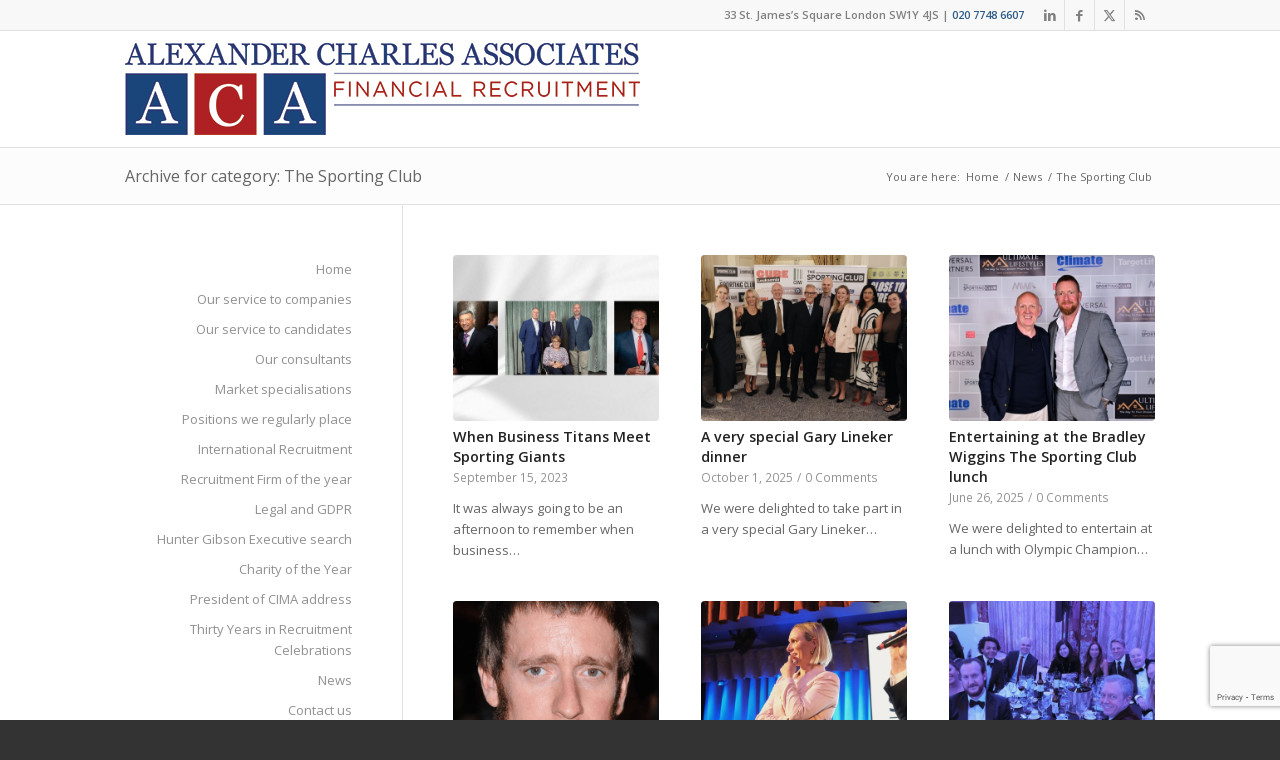

--- FILE ---
content_type: text/html; charset=utf-8
request_url: https://www.google.com/recaptcha/api2/anchor?ar=1&k=6LcBRjYpAAAAAKQoHopW1v0pf_s-OiV-x7HSZ7pX&co=aHR0cHM6Ly9hbGV4YW5kZXItY2hhcmxlcy5jby51azo0NDM.&hl=en&v=cLm1zuaUXPLFw7nzKiQTH1dX&size=invisible&anchor-ms=20000&execute-ms=15000&cb=okprs6r4z48g
body_size: 45063
content:
<!DOCTYPE HTML><html dir="ltr" lang="en"><head><meta http-equiv="Content-Type" content="text/html; charset=UTF-8">
<meta http-equiv="X-UA-Compatible" content="IE=edge">
<title>reCAPTCHA</title>
<style type="text/css">
/* cyrillic-ext */
@font-face {
  font-family: 'Roboto';
  font-style: normal;
  font-weight: 400;
  src: url(//fonts.gstatic.com/s/roboto/v18/KFOmCnqEu92Fr1Mu72xKKTU1Kvnz.woff2) format('woff2');
  unicode-range: U+0460-052F, U+1C80-1C8A, U+20B4, U+2DE0-2DFF, U+A640-A69F, U+FE2E-FE2F;
}
/* cyrillic */
@font-face {
  font-family: 'Roboto';
  font-style: normal;
  font-weight: 400;
  src: url(//fonts.gstatic.com/s/roboto/v18/KFOmCnqEu92Fr1Mu5mxKKTU1Kvnz.woff2) format('woff2');
  unicode-range: U+0301, U+0400-045F, U+0490-0491, U+04B0-04B1, U+2116;
}
/* greek-ext */
@font-face {
  font-family: 'Roboto';
  font-style: normal;
  font-weight: 400;
  src: url(//fonts.gstatic.com/s/roboto/v18/KFOmCnqEu92Fr1Mu7mxKKTU1Kvnz.woff2) format('woff2');
  unicode-range: U+1F00-1FFF;
}
/* greek */
@font-face {
  font-family: 'Roboto';
  font-style: normal;
  font-weight: 400;
  src: url(//fonts.gstatic.com/s/roboto/v18/KFOmCnqEu92Fr1Mu4WxKKTU1Kvnz.woff2) format('woff2');
  unicode-range: U+0370-0377, U+037A-037F, U+0384-038A, U+038C, U+038E-03A1, U+03A3-03FF;
}
/* vietnamese */
@font-face {
  font-family: 'Roboto';
  font-style: normal;
  font-weight: 400;
  src: url(//fonts.gstatic.com/s/roboto/v18/KFOmCnqEu92Fr1Mu7WxKKTU1Kvnz.woff2) format('woff2');
  unicode-range: U+0102-0103, U+0110-0111, U+0128-0129, U+0168-0169, U+01A0-01A1, U+01AF-01B0, U+0300-0301, U+0303-0304, U+0308-0309, U+0323, U+0329, U+1EA0-1EF9, U+20AB;
}
/* latin-ext */
@font-face {
  font-family: 'Roboto';
  font-style: normal;
  font-weight: 400;
  src: url(//fonts.gstatic.com/s/roboto/v18/KFOmCnqEu92Fr1Mu7GxKKTU1Kvnz.woff2) format('woff2');
  unicode-range: U+0100-02BA, U+02BD-02C5, U+02C7-02CC, U+02CE-02D7, U+02DD-02FF, U+0304, U+0308, U+0329, U+1D00-1DBF, U+1E00-1E9F, U+1EF2-1EFF, U+2020, U+20A0-20AB, U+20AD-20C0, U+2113, U+2C60-2C7F, U+A720-A7FF;
}
/* latin */
@font-face {
  font-family: 'Roboto';
  font-style: normal;
  font-weight: 400;
  src: url(//fonts.gstatic.com/s/roboto/v18/KFOmCnqEu92Fr1Mu4mxKKTU1Kg.woff2) format('woff2');
  unicode-range: U+0000-00FF, U+0131, U+0152-0153, U+02BB-02BC, U+02C6, U+02DA, U+02DC, U+0304, U+0308, U+0329, U+2000-206F, U+20AC, U+2122, U+2191, U+2193, U+2212, U+2215, U+FEFF, U+FFFD;
}
/* cyrillic-ext */
@font-face {
  font-family: 'Roboto';
  font-style: normal;
  font-weight: 500;
  src: url(//fonts.gstatic.com/s/roboto/v18/KFOlCnqEu92Fr1MmEU9fCRc4AMP6lbBP.woff2) format('woff2');
  unicode-range: U+0460-052F, U+1C80-1C8A, U+20B4, U+2DE0-2DFF, U+A640-A69F, U+FE2E-FE2F;
}
/* cyrillic */
@font-face {
  font-family: 'Roboto';
  font-style: normal;
  font-weight: 500;
  src: url(//fonts.gstatic.com/s/roboto/v18/KFOlCnqEu92Fr1MmEU9fABc4AMP6lbBP.woff2) format('woff2');
  unicode-range: U+0301, U+0400-045F, U+0490-0491, U+04B0-04B1, U+2116;
}
/* greek-ext */
@font-face {
  font-family: 'Roboto';
  font-style: normal;
  font-weight: 500;
  src: url(//fonts.gstatic.com/s/roboto/v18/KFOlCnqEu92Fr1MmEU9fCBc4AMP6lbBP.woff2) format('woff2');
  unicode-range: U+1F00-1FFF;
}
/* greek */
@font-face {
  font-family: 'Roboto';
  font-style: normal;
  font-weight: 500;
  src: url(//fonts.gstatic.com/s/roboto/v18/KFOlCnqEu92Fr1MmEU9fBxc4AMP6lbBP.woff2) format('woff2');
  unicode-range: U+0370-0377, U+037A-037F, U+0384-038A, U+038C, U+038E-03A1, U+03A3-03FF;
}
/* vietnamese */
@font-face {
  font-family: 'Roboto';
  font-style: normal;
  font-weight: 500;
  src: url(//fonts.gstatic.com/s/roboto/v18/KFOlCnqEu92Fr1MmEU9fCxc4AMP6lbBP.woff2) format('woff2');
  unicode-range: U+0102-0103, U+0110-0111, U+0128-0129, U+0168-0169, U+01A0-01A1, U+01AF-01B0, U+0300-0301, U+0303-0304, U+0308-0309, U+0323, U+0329, U+1EA0-1EF9, U+20AB;
}
/* latin-ext */
@font-face {
  font-family: 'Roboto';
  font-style: normal;
  font-weight: 500;
  src: url(//fonts.gstatic.com/s/roboto/v18/KFOlCnqEu92Fr1MmEU9fChc4AMP6lbBP.woff2) format('woff2');
  unicode-range: U+0100-02BA, U+02BD-02C5, U+02C7-02CC, U+02CE-02D7, U+02DD-02FF, U+0304, U+0308, U+0329, U+1D00-1DBF, U+1E00-1E9F, U+1EF2-1EFF, U+2020, U+20A0-20AB, U+20AD-20C0, U+2113, U+2C60-2C7F, U+A720-A7FF;
}
/* latin */
@font-face {
  font-family: 'Roboto';
  font-style: normal;
  font-weight: 500;
  src: url(//fonts.gstatic.com/s/roboto/v18/KFOlCnqEu92Fr1MmEU9fBBc4AMP6lQ.woff2) format('woff2');
  unicode-range: U+0000-00FF, U+0131, U+0152-0153, U+02BB-02BC, U+02C6, U+02DA, U+02DC, U+0304, U+0308, U+0329, U+2000-206F, U+20AC, U+2122, U+2191, U+2193, U+2212, U+2215, U+FEFF, U+FFFD;
}
/* cyrillic-ext */
@font-face {
  font-family: 'Roboto';
  font-style: normal;
  font-weight: 900;
  src: url(//fonts.gstatic.com/s/roboto/v18/KFOlCnqEu92Fr1MmYUtfCRc4AMP6lbBP.woff2) format('woff2');
  unicode-range: U+0460-052F, U+1C80-1C8A, U+20B4, U+2DE0-2DFF, U+A640-A69F, U+FE2E-FE2F;
}
/* cyrillic */
@font-face {
  font-family: 'Roboto';
  font-style: normal;
  font-weight: 900;
  src: url(//fonts.gstatic.com/s/roboto/v18/KFOlCnqEu92Fr1MmYUtfABc4AMP6lbBP.woff2) format('woff2');
  unicode-range: U+0301, U+0400-045F, U+0490-0491, U+04B0-04B1, U+2116;
}
/* greek-ext */
@font-face {
  font-family: 'Roboto';
  font-style: normal;
  font-weight: 900;
  src: url(//fonts.gstatic.com/s/roboto/v18/KFOlCnqEu92Fr1MmYUtfCBc4AMP6lbBP.woff2) format('woff2');
  unicode-range: U+1F00-1FFF;
}
/* greek */
@font-face {
  font-family: 'Roboto';
  font-style: normal;
  font-weight: 900;
  src: url(//fonts.gstatic.com/s/roboto/v18/KFOlCnqEu92Fr1MmYUtfBxc4AMP6lbBP.woff2) format('woff2');
  unicode-range: U+0370-0377, U+037A-037F, U+0384-038A, U+038C, U+038E-03A1, U+03A3-03FF;
}
/* vietnamese */
@font-face {
  font-family: 'Roboto';
  font-style: normal;
  font-weight: 900;
  src: url(//fonts.gstatic.com/s/roboto/v18/KFOlCnqEu92Fr1MmYUtfCxc4AMP6lbBP.woff2) format('woff2');
  unicode-range: U+0102-0103, U+0110-0111, U+0128-0129, U+0168-0169, U+01A0-01A1, U+01AF-01B0, U+0300-0301, U+0303-0304, U+0308-0309, U+0323, U+0329, U+1EA0-1EF9, U+20AB;
}
/* latin-ext */
@font-face {
  font-family: 'Roboto';
  font-style: normal;
  font-weight: 900;
  src: url(//fonts.gstatic.com/s/roboto/v18/KFOlCnqEu92Fr1MmYUtfChc4AMP6lbBP.woff2) format('woff2');
  unicode-range: U+0100-02BA, U+02BD-02C5, U+02C7-02CC, U+02CE-02D7, U+02DD-02FF, U+0304, U+0308, U+0329, U+1D00-1DBF, U+1E00-1E9F, U+1EF2-1EFF, U+2020, U+20A0-20AB, U+20AD-20C0, U+2113, U+2C60-2C7F, U+A720-A7FF;
}
/* latin */
@font-face {
  font-family: 'Roboto';
  font-style: normal;
  font-weight: 900;
  src: url(//fonts.gstatic.com/s/roboto/v18/KFOlCnqEu92Fr1MmYUtfBBc4AMP6lQ.woff2) format('woff2');
  unicode-range: U+0000-00FF, U+0131, U+0152-0153, U+02BB-02BC, U+02C6, U+02DA, U+02DC, U+0304, U+0308, U+0329, U+2000-206F, U+20AC, U+2122, U+2191, U+2193, U+2212, U+2215, U+FEFF, U+FFFD;
}

</style>
<link rel="stylesheet" type="text/css" href="https://www.gstatic.com/recaptcha/releases/cLm1zuaUXPLFw7nzKiQTH1dX/styles__ltr.css">
<script nonce="UB_Lpm12nKFuYOlYaRMrNg" type="text/javascript">window['__recaptcha_api'] = 'https://www.google.com/recaptcha/api2/';</script>
<script type="text/javascript" src="https://www.gstatic.com/recaptcha/releases/cLm1zuaUXPLFw7nzKiQTH1dX/recaptcha__en.js" nonce="UB_Lpm12nKFuYOlYaRMrNg">
      
    </script></head>
<body><div id="rc-anchor-alert" class="rc-anchor-alert"></div>
<input type="hidden" id="recaptcha-token" value="[base64]">
<script type="text/javascript" nonce="UB_Lpm12nKFuYOlYaRMrNg">
      recaptcha.anchor.Main.init("[\x22ainput\x22,[\x22bgdata\x22,\x22\x22,\[base64]/[base64]/[base64]/[base64]/[base64]/UCsxOlAsay52LGsuVV0pLGxrKSwwKX0sblQ9ZnVuY3Rpb24oWixrLFAsVyl7dHJ5e1c9WlsoKGt8MCkrMiklM10sWltrXT0oWltrXXwwKS0oWlsoKGt8MCkrMSklM118MCktKFd8MCleKGs9PTE/[base64]/Wi5CKyJ+IjoiRToiKStrLm1lc3NhZ2UrIjoiK2suc3RhY2spLnNsaWNlKDAsMjA0OCl9LHhlPWZ1bmN0aW9uKFosayl7Wi5HLmxlbmd0aD4xMDQ/[base64]/[base64]/[base64]/RVtrKytdPVA6KFA8MjA0OD9FW2srK109UD4+NnwxOTI6KChQJjY0NTEyKT09NTUyOTYmJlcrMTxaLmxlbmd0aCYmKFouY2hhckNvZGVBdChXKzEpJjY0NTEyKT09NTYzMjA/[base64]/[base64]/[base64]/[base64]/[base64]\x22,\[base64]\x22,\x22wrITw5FBw6PDkn/DvGjDn2PDqsKINS7DosKcwqnDr1URwpIwL8KPwpJPL8KAcMONw63CrsOWNSHDisKlw4VCw7hgw4TCghJ/Y3fDj8OMw6vCliZ7V8OCwrLCqcKFaBfDvsO3w7NraMOsw5cDJMKpw5kPEsKtWRbCqMKsKsO8e0jDr0dMwrslSEPChcKKwrDDpMOowprDlsOrfkIAwqjDj8K5wrsPVHTDkMO4fkPDocOYVUDDqMO2w4QEWMOpccKEwqgxWX/DtcKZw7PDtgrCvcKCw5rCmnDDqsKewqQ/TVdcEk4mwoXDn8O3axfDqhETWcOGw69qw7EAw6dRI1PCh8OZFnTCrMKBF8OHw7bDvQRYw7/CrHFlwqZhwqvDgRfDjsOowptEGcKAwqvDrcOZw6/CtsKhwopULQXDsC5sa8O+wr3Ck8K4w6PDgsKEw6jCh8K8F8OaSHvCosOkwqw/MUZ8H8OlIH/CqMKewpLCi8OOS8KjwrvDg3/DkMKGwovDtFd2w6HClsK7MsOtNsOWVERgCMKnXD1vJivCv3V9w41wPwlyC8OIw4/Du1nDu1TDtcOZGMOGX8OWwqfCtMKIwrfCkCcEw7JKw70PTGccwoDDncKrN3IJSsOdwqNJQcKnwrDCvzDDlsKRP8KTeMKzUMKLWcK7w6ZXwrJcw6UPw647wrELeR/DkxfCg0pvw7Atw6s8PC/CscKrwoLCrsOMFXTDqSbDn8KlwrjCuxJVw7rDvsK6K8KdfsO0wqzDpWFmwpfCqDPDpsOSwpTCqMKOFMKyNBc1w5DCq2tIwogvwq9WO0hWbHPDqcORwrRBbTZLw6/CrCXDijDDhywmPkN+LQA2wrR0w4fChMOowp3Cn8KTdcOlw5cgwrcfwrEvwpfDksOJwrDDvMKhPsK3MDs1c35KX8ORw61fw7Mgwrc6wrDCvDw+bG9+d8KLP8KBSlzCvMOIYG5AwrXCocOHwpfCpnHDlVLCrsOxwpvCi8Khw5M/wpnDq8OOw5rCgBV2OMKYwpLDrcKvw6M6eMO5w67CscOAwoAANMO9Ei/Ck08ywpHCucOBLHbDjz1Ww4BbZCpxd3jChMO5UjMDw4VSwoMoSC5Nanoew5jDoMKPwpVvwoYvLHUPQ8KyPBh6GcKzwpPCqsKNWMO4Q8Oew4rCtMKMNsObEsKTw7cLwrodwoDCmMKnw6kvwo5qw6LDscKDI8K+R8KBVwjDisKNw6AkCkXCosO3Dm3DrzfDkXLCqVQlbz/[base64]/[base64]/Q8KswobDqVdbEMOWw6vClMK5wqTDuBfCqcO7w4PDlsO5LMOpwpHCr8OLacKlwrXDnsKgwoMUQcKywrkPw7nDkzpawrRfw7YCwqZiTQ/[base64]/wqFdP8OhJcK0GMO8XsKxwqk4w4F3LcOxw4JBwq/Ds2NWDsOtUsKiO8KPCznDscKPai/CqcO2w53Cp0rCrC4mZ8OLw4nCkwgULwlTwqDDqMOww4Q/wpZBwrvCgmNrw7PDiMKrwooUBirDkMKUABBDSEXDjcKnw6cqwrBfN8KCfXbComccdcKJw5fDvWtXE20Ew4zClDtFwqcHwq7CpELDm3BOP8KtdFbCrsK6wp8JTBnDqRHCoThiwq/DncK/U8Oxw6xSw4jCpsKUNVogPcONw4DCicKLRMO9UhDDjmU1S8KAw6nCrRBqw5gXwpMlckzDi8O1eh3Djk9UT8O/w7oieUzCmHfDiMKVw4jDoCvCnMKUw4ZWwp7DjiB/[base64]/CqQtlI0nCoMOwwpAcwrrDkMKjwr7DgxAmwpQrOFLDgy4mwpPCuhrClktDwpfCtWvDlDvDmcKNw4Q9XsO+C8KVw7zDgMK+S2U8w6TDucOZAjU8Z8OCbTjDhgcgw5fDimdaYcOjwqB/Ey3CniBnw4vDtcOIwpYcwpVRwoLDvsOYwoIRE1fCmAVmwoxIw4HCr8OZWMOvw6DDhMKcVBJtw6h6AcKGIj7DuFJbWn/[base64]/[base64]/CoBrDvw3CscKQAG8kwoB7wqrCoELDsxUdw55TAC8lX8KuK8K3w5DDosOlIFDDiMKuIMOEw4EjY8Kxw5YSw77DjSELfMKdWFEbFMOfwo14w4vCsSTCkEoQKH7DiMKYwqcEwp/[base64]/DssKeKkTCoMK8S8KzdcOawpo0w7YNwpLDvRZICsO8woUxe8O1w5jCpsOyHsOZXxjDssO8JxDCusO5GcOUw47DsUbCl8O7w4HDiVnCuF/Cjn3Dkh0ywp8hw4E9b8O7wokXQylVwp/ClRzDqcKVOMK4JGrCvMO8w53ClXlfwqgpf8ORw443w4dQJcKpVMKnw49QI3QXOcOGw5JOTsKGw4LCncOSFcKYIsOAwpvDqH0qOFMxw6Z3XnbDoSbDsE97wonCu2hWfMORw7TDlcOtwpFxw73Dmld8McOUWcKWwqxQw7TDncOTwqbCmMK/w6HCqsK5VWvClzJBYcKcR2Z7dsObF8Kwwr/Dn8OUbQjCvkbDnAXCuip3wohFw7MGOcOuwpzDsGQFEGBiw7sEFQ1jw4nCqm9nwqknw7EzwpZ+G8OkeF9swqXDl2vDnsOkwrTCjcOzwrVjGTDCkFk3w4LCu8OVwrVywrQAwqjCoXzDpU/DnsOKU8Kgw6sLTi5eQcOLXcK2fyZsXn1heMOMSsO6U8OTw4JhCRl4wrbCp8O5ccONEcO7wrXCicK2w5nCnmvDqXhFUsOVQsKtHMOyFMKdJcKNw50ewpZZwo/DusOIWit0UsKMw7jCk3rDrXVvGcKCDCYECUrDsmo/HmPDthbDo8KKw73Cj0AmwqXCnV4RYG1/WMOcw58zw5N8w41ZO0XChXQMwplsSULCrBbDpxPDiMO6w5vCgQJGBMOCwqDDqcOIJXAySlBBwokma8OQwpPCnFFSw5dkaTs/w5d/w4LCixASQggLw45IYcKvAsKkwrvCnsOKw6Fdwr7CnkrDqMKnwqYKGMOswrBow7sDIHh9w5cwQ8KVIQ/DscOmDsOURcK3PMOSBcOwSCDCuMOtC8OIw5s8JQ0OwrvChwHDlizDj8OCNzvDr20Bwq9VcsKVwrgyw5VkM8K1F8OLNgJdFQUAw6oYw6/DujrDoHE3w6vDhcOLQCcaUsO5wrbCpVw9wog3WcO3wpPCtsKxwo3Cr2vCplFhc2smV8KUAsKWRsOgXMKXw756w5AKw4gITcOpw7V9HsO+TWtWfcO/wqkxw7TCgjw+TCpXw45ow6rCoTRNwr/DjsOaSXJGAMKxP0rCqRLCtMKoVsOpNkXDqmzCp8KyX8K0wroXwoXCpMKQF0/CtcODWktHwphZYhbDsnLDmiTDknHCjnFnw40Bw5dJw5BtwrEpw6DDtsKrRcKYXcOVwoHCh8OGwqJJSMOyAzrCicKKw77Cp8KpwqZPC07CkwXClsOLF34kw5nCm8KgKTnCqm/DqDJww6rCq8OaZhcQZkEsw5ssw6bCr2Yfw7tZKsKWwoonw6IXw6LCnzdhw4BLwobDn05jJsKGJcO3EUDDpH9VesOZwrtlwrzCoCgVwrxXwr46csK5w5VHwqPDl8OYwroSZhfCsE/CucKsYmDDqMKgB33CkcOcwrIbJDU7CwZJw5ZIZMKEQ1p2E1I3DMOMN8Kbw5Iccw3Dh3U+w6Vzwo1zw4jCjHXCncK+UUImNcK7FwRUO0bDn0ZsKcKKw5YuY8KSYkjCkBEiLhTDvsOaw4zDgMKyw4/Dk2vCiMKPBUPCucKPw7nDrMKNw5hGFkAJw69fEcKywpJmw7EBKMKWDB3DoMKlw5bDm8OKwoXDmRR9w5sqLMOlw7bDuTDDqsOrNsOFw4Baw5oyw4JdwpUBRU3DomkLw5g2TsOaw594AcKwfcKYETFfw77DgA3Ckw/CsFnDk27Co2/Dn3gMfTrCpnfDjE1ZZMOvwoQRwqZKwod7wqkXw4YnTMK8MyDDsEl8BcKxw50wcShDwrcdHMKCw5Evw6LCscOnwoFeBcKWwrpbNcOewqrDgMKGwrLCsRVowp/CjTk9HcKcdMKuRsKiw71Cwqo4w75yUH/Ch8OgA3/Cr8KQLV92wpbDgj4mcyzCoMOww7sEw7ADFAlXW8OmwrDCkk/[base64]/Dn8K1E10VOHTDsgPCkMKXwp/ClAUiw4xHw6nDhifCg8ONw6jCpCNaw59BwpwaasKow7bDgh7DjCAtZnY9wprDpDzCgRvDhlYqworCqSrDrk0bw4l8w6LDrQfDo8KgMcKTw4jDisOAw4xPDGBfwq5iCcO3w6nCqE3CncOXw7ZNwrvDmMK/wpPCpzhfw5XDriMDH8OPLwpSwqzDiMO/[base64]/CmEYlSkggwq3DiAJcaAvClcO7Ow/[base64]/MRp4ZsOcWMO0wrHDkAcbwqTDmRBOw4/DnsOCwqVaw7DCuHfDmn/Ct8KxE8OUKsOWw6w6wrx7wonDlsO5eQJCdjzCkMK7w5Baw7DCswM3w7clAcKFw7rDpcKAB8KlwoTDpsKNw6sqw7JaO1dhwqE9ATnCh17Ds8OOExfCoGbDsgFiA8OuwonDhEJMwr/CgsKnGF1bw6jDt8OMV8OUNSHDuSjCvjYwwqV9bGLCgcOGw7QYfE/DsgfDv8OvFUnDrMK6ExNzDsKFYTVOwozDscOdb2sww5hZUyAaw48IKTTCgMKTwqEEF8Ovw7jCqcKHBjLDlMK/w53DkjnDocOgw541w4oyeXDClsKtK8OtdQ/ChMKIP2zCjsO9wrB7dgE4w7YIL1Z7UMOGwqJHwqjCmMOsw512fxPCgk8AwqsGw5hZwpIlw7AUwpTCucOIw5NRccOIF33DmsOzw70zwo/[base64]/[base64]/B8K4fhHChAnDpMKONAlHwq0ew6p8wr/DhcOQd3EURMKVw5rClSjCpjTCl8KRwr/CmElUXS8iwqMlwr7Cv1jDomXCrARCwoHCpVPDhW/CiQ/DvcODw6YNw5p0JkDDucKvwqs5w6Y+LcKvw77DhcOOwq3Cpgoewp3CmMKKfsOHwqnDvcOxw5phw7DCssKcw6YewqvClsK9w59Tw4TCu0ZOwq3CssKhw7t6w4Alw6wGC8OHfQ/ClF7Dp8K0wpo7wonDrMOrfFnCv8O4wpnCmEpAF8Kqw5N/[base64]/DmCzDnMOMwq/CmEpvHxcfworDnDzCssKTIwrDsxZjwqfDlz7CjhcTw7J7wpbDk8OEwrswwp/CjBzDvcOhwpAjGRQRwqguMcKawqzChnzDolDClx/Dr8K6w7l/wpHDkcK5wrDCkA5tZsOqw53DjMKqw41AIFnDpcOgwr4IA8KPw4PCmcOvw4XDkMK1w7zDrTrDhMOPwqJXw7Ylw74sF8OLccKPwqtMDcKqw5HDicOLw4UXCT8IYQzDl2HCoA/[base64]/DlVcrbMKBEcKsV37CnnXDt1zCrXFfakzCmQU3w7PDvVrCtTYxDsKQwobDm8KUw6XDpjJgAMOUMAgHw7Juwq/DiADCksKIwoAsw6LDiMOzc8OGMMK7cMKWY8OCwq8MUsOtGjA+UMOcw4PCvsO/[base64]/CnS4/YhTChVDDkFjDtcKRworDgcO5wr1zw4gBWRHDtQLCmgrCmlfDl8Ovw4JVPMKvwo9GRcKcKsKpKsOuw5jCsMKQw4pfw6hrw7XDgxEbwpEjwpLDrzRhXsOHUsOEw7HDvcOVRAAbwpbDhlxjWggFF3fDq8KRVsO/PyUOCsK0AcK7wovClsODw5jDmMOsREHCvsKXRMO/w63Cg8OCWXHDqxsaw5fDjsKsHSvCn8K0wp/DlGzDhsK6dsOvS8OpbsKFwp/[base64]/[base64]/w5LCmcOswoUoS1TDmcOTHcOfw4LCvsKAw53DlzPChsKoHmDDmn/[base64]/OQTCml5zw4rDrMKSAMOAAhPDhAMww6AHwq4OH8O5A8O6w7zCiMKPwrl8G2R4dFvDgjbDignDjsOIw7AJT8KZwobDnW0tDiPCo2HDiMKCw5/DuzIcw7DCrsOaOMOuKX07wq7CpDkBwohAZcOswqHCglzCicKQwrlBPsOQw6HDgQLCgw7DicKYbQB4woFXG2JdYMKwwpUxAQLClsOPwpgWwpXDgcOoFi0Cw7JHwqvDusOWWhNGMsKrEUpMwoo6wpzDhnMKMMKEwr0WDklxC2hYGmpPw7MVR8KCAcOoSA/ClsO6XV7DoGDCiMKka8KNKVAtRMK7w7ZKQsOaaB/DqcOBOcODw7t/wrwLKFLDnMO5RsKbYV/[base64]/[base64]/DpcKAwphDVk9OwrdFbMOfwpVJQMO7wqfDlFkHYEc8w6cRwrcQPEc/BcOeU8K6CjfDnMOowqHCoEERLsOaUno6wrDDh8KvHsKKVMKgw5pbwoLCtScewoUkWFnCv3oEwpl0BkbDo8KiNyxCeATDosObVAbCqDzDoSZWdyB0w7DDmE3Dg2JTwo7DhDVqwowOwp9tGMKqw745EGvCo8KEwr4jCSJuEMOzw4/CqUdQKWbDnDrCiMKdwoNfw73CuC7Cj8OoBMORwqXCjcK6w5pWw78Dw7bDrMOHwotwwpdSw7DCtMOuNsOGZ8KNQggKA8OfwoLChMOINsOtw6fCjFPCtsKkYgjCh8OiFSEjwrBTI8KqXMO3JMOEGsOPwqXDsDsdwqt6w60Mwqo/[base64]/wq3DuMK6w5zClXDDn8O2wrlWGFDDmsKSwpzDjilsw5NLeyTDhSIwcMOlw6TDtXBDw4xPIWnDmcKtLWlicVgbw4/CtsOBA07CpwEtwqoGw5XCrMOGa8KgBcK2w5h8w4BgNsK7wrTCnMOgaw3CkV/[base64]/CinjCnDJGwr0YwoAYEAzCucOhw4/DkcOBacOGOQHCk8O+Zxcow7gKRCnDvz3CgnE9HMOqLXzDglnDrcKGwq/[base64]/CpMKVw6RGwq7Cv8KCw7Bow6HDrMOwwqUkfsOhBMOmZcOnHmBeJzHCpMOUcMKdw6fDocKVw6vCgm0WwpXCr2o/NELDs1XDsVXCt8OFeU3CjsK7GFI6w5fCtMKEwqFDasK8w6ICw4wiwqMWGXtcYcKhw6tcwpLCgADDh8KYW1PCvxXDisOAw4NtfhViahvDoMOWI8OhOsKSZMODw4NAwrjDrcOuJMObwp9DMsKKMVjDsxRxwonCiMOGw60tw5rCjMKowr9cZMKAY8KJPsK5dMO2Oi/[base64]/GcK5fADCqcKnScKpJkcOejTDk3NgwpbDp2Z3KMKhw59jwrFtw4JowoxBYV1SBMK/ZMOZw4BYwopew6vDjcKbMcKKw41udA8oYsOYwqVbKjcgZjARwpLCg8O5D8K0NcOrOx7CqSzCkcOuAsOTN207w5fCqMOzWcOUw4UzFcK3IXTDssOiwozChUHClTBGw63Cp8Oxw6koT2ppFcK+HxPCnjHDhV83wr/DpsOFw7bDvyzDly9RJjRVaMKLwrBnPMO8w6FCw4cPasKjwoHCl8Oiw7Ymw4/CnCdqCRHDtsK8w4xEW8K7w5HDssK2w5jCuz8wwopkZCsAQ2sEwpp0wpdvw49bOcO3IMOnw6XDg3BGPMOCw6DDqcO3Hn1Rw4DCpAvDnRbDuzXDqcOMYAB+ZsOyZMOlwptJw4bCnl7CssOKw4zCkcO5w7MGXFBkesKUfT/Cl8K4JDYiw6o7wrzDqsOAw4zCmMOYwoXCoTR7w7bDoMKAwpNZwqfDrz1uwpnDhMO1wpNwwpkrJ8KvMcOww6zDlmBybC5ZwqzCgcKjwr/Cnw7DokvDpXfCvkXDmUzCnkgGwrYLYT/CtsKAw6fChMK7wrtKNBvCqMKww6DDlkZJJcKkw5PCnTJ2w6xuCA8OwpgKe3PDpi1uwqkUCw9Nwq3DgwIWwoBEDsKUbhTDv3bCosOSw73DtsK3dMK1wrc9wr/Cs8K3wop4JcKuw6TCiMKPEMKrex/DoMOpDRjDv2ZALcOJwrvChsOCRcKlNsKHwpzCqUHDpxjDhkvCvxzCv8O2NSggwptsw7PDgMKgPVfDhm/CjwMMwrfCqMK2EMKFwp8Gw5cgwo7Ch8O8B8OgL07CtsOHwo3DvxzDujHDicOwwo5eEMOpFkhAGsKcccKiUcKuL2ZxBMKqwrAzCDzCqMK7QsKgw7MbwrcCenRhw7FgwpTDm8KdUMKLwpozw7rDvMKlw5LDtkg9UMKDwqfDpXLDtsOHw5wywrxzwo3CmMKLw7PClWt/[base64]/K8OxwrPDsj/CrR9tw6rCkQRwwoTCpcKaOMOEa8Kqw5rDkgR3bArDi3lFwopEcR/ChzEQwq/CuMKDY3xswqVEwrYmwpwuw7o8BMKJXMOvw7Ygw74HUWzCg044DMK+w7fCkhoJwoALwq/[base64]/DtEDCnAsRFkPDogAoAsKdworCoTDDq8OKMCfCiB1hYWh7UsKsbjzCpcOdwrZGwogCwqJOWcKXwp3Dg8O+woTDv0PChXVuCcKSAcOnGVXCisOTQwYnecOyRGsPHDfDkMOMwr/DtSjCjsKKw7Qow6YzwpYbwqIxZlfCgsOgG8KbKMO7BMKeU8KpwqB/w6ldc2EAfk8Qw7jDj17CnWRBw7rDsMOQZws/FzDDusKtPQdAG8KeAGbCscKHJFkUwoZ0w67CrMKAQBbCtRDDkcOBwqLCqMKsZDXCo3PCsmfCpsOJR1fDjCtdOCvClzEOw6fCusO0ezHDhSUrw53CgMObw57Cp8KYO0wVQVQ0C8KKw6BkG8OtQjl3w55/w7fChDzDgcOPw7gFWkdIwoFgw69Cw6/Dhw/[base64]/cngEwrdDwqILSEbDucOYwoLCtmk+QcKUJsK3asORTlwyB8KvFMKGwrR/w4jChWQXPgnCkWcaOMORfE17MVMWOXhYHDbCmBTDjkTDk1k3wqAaw4ZNacKSFnwTIsKQw6bCq8OewozCqD5XwqkDWsKbJMOaXnfDmU5hw7JDK3/Dth/ChMOZw7zChlJsTifDmzlDe8OYwp1XNxp8fEt1YnthMXHCglTCicKNCTfDvS3DuQHDqSrDvRfDpRTCgi/CmcOMD8KEBWLDrsOKa2cmMjhCWBPCm1sxaRF7eMKfw5vDg8OsZ8OUWMOLbcKSdRhUXVtlwpfCgMOMbx9Xw5bDjAbCucOaw5DCq1jCrkZGw4thwo54MMKBwpTDiVMZwqHDtl/CtsKeAsOvw7IaNsK5Yih6OsKZw6pkwpDDgBHDh8OEw57DjsKDwpoGw4nCggvDnMKRH8KQw6DCncO+wpvCqkvCglN0c1LCvCQow6hJw6DCpj3DtcKGw5XDvwsPHsKpw6/DocK5KMO4wqElw7XDtMOow7DDjsO6wrLDv8OfLgs/[base64]/CicOgwqozCTMtGsKWw4F3KsO/wqt/[base64]/Ds8O0wq/CphvDtcONOsK1ZcKBZcOiXjkgAsKFwqXCrGZywr1LNHjCqyfDrDTCq8KpFlUSwp7DqcOCwr7CiMOewpcAwqwdw7cJw5Z/woAjw5rDm8Kxw4o5woF5dzbCsMKCwp9Fwo9hwqpYOcOPFcKnw6DCtMOkw4UDAX3DhMOxw5nChVnDm8KEw6DCkMOQwqgiUMO+csKLd8OncMKGwoAXVsO8WwRAw5rDqgsZw4FYwrnDv03DlMKPc8O5HDPDjMK4wofDqRl6w6s/MC94w5UieMOjD8OAw4w1KQxZwqt+FTjCsnU/[base64]/E8KNOQllU8KTw4zCpMKwwrRjWMKTw7tBJA8xRDXDvcKrwqBIwq8VFsOtw4gbLBppAi3CukppwrbDg8K9w7fChk9nw5IGfgjCt8KJC1lUwoXDscKZaR0SOEzDqsKbw5Vzw6jCqcK/JERGwrp+SMKwXcK+ZVnDsDZAwqtaw67DrcKWAcOsbwo6w5fCpj1gw5PDpsKhwozCgWkyQ1PCgMKzw6h/[base64]/DvMO6b8OZVcKlQXXDhyLDpsOTVlQ0RsO1aMK4wpHDlzzCoGMsw6nDk8KdfsKiw4rCgXrCisOVw5vDr8ODBcK0wrfCohxpw61EFcKBw7HCn1Exa1/DrCVrwqzCmMKcU8K2w6HDu8KVBsOmwqRwSMO2T8K7O8OpKEcWwqxKwo9IwotUwpvDuGppwopSU07CpFEhwqrDi8OIRgoUPF1NSmHDr8KlwpbCoSlcw4RjFxROQXZCwoh+ZRggYlsPUAzCkRYdw5/[base64]/[base64]/XMKtwoU3bUVuwr5rw4ESbcOtYxvCmVVvesOnWlMnMcKWwp4qw7fDusKASx7Dky3DnzLCg8O5JhrCisOrw63DoX/ChcOdwoXDshQLwpzChsO7JCRhwr06w5gBGiHDsnd9BMO2wr5JwpDDuypLwoxiWcOOUsKFwqnClMKSw6HCuygpwqRKw7jDk8OswpzCrmvDhcK3S8KbwqbCrQR0CXVjKDnCgcKmwpdIwpgHwqQ/Y8OeEcKWwrjCvVbCkgcQwq5eFGHCucK8wpVMMmpYJsKXwrcoYMO/YEVgwroywo1gCQ3Dm8OQw6fCncK8NR54w7/[base64]/Cs8Kta8KTw49FJsOHcSMPCEVFw7lywrxkZ8OWEwXCqBkhccK4wqrDi8OUw4oZLTzChsO/fURuE8KGwrnDrcKyw4zDsMKbwpDDo8KGwqbDhkgwfMOqwpA1YX0Mw6zDlBvDgsOZw4rDp8OARsOMw73Cn8K8woXDjlplwp50UMORwrN+w7ZNw4PDusOlP2PCtHnChgFXwpxRMcOMwqzDm8K/YcOLwo/[base64]/YcOQwr4GLMONw6rDnsO8wr7DjcKiw5tVw4PDncObw7tJwpd9wozCgSwwT8KvT2RGwp/[base64]/DocK+akLCjMOww4FVwo/CgcKKM8O/WnzDg8OCCHxxNHcFWsKbAiJQw6JIC8OLwqHChld4DWfCsAnCqB8GTMKJwqBTZhcEYQfCq8Kow7IPM8K3ecO5VixKw5IJwrTCmC3DvsKFw5PDn8KCwoXDqzJbwpbDr1Aqwq/DhMKFe8Kyw77Ck8KddEzDgsKPYMKHJMKPw7xMPMOwRk3DrcKgKWPDhcKlwqTDmMOBB8O4w5vDlVLCtMOUS8KbwpcGLxrDq8OsGMOjwpR7wq0jw4kaHMK5c0h1wphew6gZN8KWw4zCknAiUMKtZjQXw4TDjcO+wptCw4M9wrtuwrjDu8O8EsObPMKjw7Nwwr/CkCXClcOxAU5LYsOZUcKWVll3VUPCgMKZV8Kmw4FyIsOBwr89woANwo5+Y8K6wqXCpcOHwrMNOMKTT8OzajbDosKtwpfCgMK/wrHCvy5uNsK6w6zCkEBqw7/DucONUMO4w4jCssOncFxxwpLCtw0HwojCjsKQSioPa8OAFSfDk8OWw4/[base64]/[base64]/[base64]/OjTDgG3CpyATw4XCn20zwpPCrcO+NcKdCGccwoTDhMK2LknDh8KCf2fDq2XDtDbDtAUERMOdNcKhWcKfw6tHw6wNwpLDmcKJwovChTHDlMKywrhIw7/DvnPDoVdnPx0IChrCvMOewqdZF8KiwrZxwpZUwpleNcKRw5fCsMORahpRK8Ohwq5/w6/Dl3h/PsO0dzvCn8O+BsKNf8Oawop+w7RXQMO1C8KmD8OhwpjDisKxw6XCq8OGBR/CocOAwpoMw4TDohN3w6RuwpPDgU8fwo/ChVplwo7DncKyNU4KJ8K0w7ZCHn/[base64]/I8KKwqkOw7bCpMKONg/CriApGMKWKMKmL1k6wroDMcOcfcOoYcOUw6VZwrxzWsO1w4kaAioowo5TbMKSwp4Mw4pww67Ct2xvA8OWwq1aw5BVw4/ClcOxwqrCusOKbcKFdhU/wqlJeMO8wq7CjwTCgMKzwrDCiMK5KCfDrhzCgsKGRMOaA3c8J045w5bDhMObw58KwolCw5hHw4goCEJHXkcOwqzCqUllPcONwoLDu8KiZwPDi8KvTXYQw79eDsOyw4PDvMOAw7MPCjk7wpR/VcOqEinDoMKHwo9vw77Dq8O2QcKYHcOgdcO0IsK2w6DDl8O6wrvDpAPChcOVQ8Orw6E6UEvCoV3ChMOew7bDvsKlw77CtDvCksOww6V0VMKfZ8OIY2Qbw4JQw7gDemQZCcOOeRfDmzPDqMOVQBDCqCnDsDkcSMOyw7LCjsOFw4EQw7k/[base64]/WcKcwo0eH1NRw7MlwrvDlsKKwpgWEQHCgwfDgMKkw4t2wrh2wrjCtTx0NcOybjt1w5nDp3jDiMOdw49Owp3CiMOsLEF8eMOgwrzDusK7H8Olw6ZCwp0YwoRIDcOuwrLCi8OVw4/DgcKzwrsEUcO3Cz7DhSJ6woBlw79WPcOdGjpTQRLDrcOIFBlNODxbwpQmwqrCnhXCpHR+wqY2O8OBZ8Ozw4BtVcOyTUUjwp/DhcKdZsOew7zDomtKRcKTwrLCisOrAhXDucOxVcO/w6XDnMK+IcOaS8OUwpvDkGwxw5cewrbDu3JHT8KGZBNpwqLClgXDusOBa8OUHsOEw7fCrMKITMKtwovCn8OvwqUWJVYbw5zDicK+w5R1OcKGTsKxwpJ/WMK9wqYQw4bCpMOuYMO5w7HCs8KmHCHCmTHDmcKNwrvCuMKRaAhNNMOGBcOjwoYrw5clVGNnOjxew6/CgnfCisO6dBPDoQjCv0EVF3PDhCxGHMKUYMOzJk/[base64]/AMKTYQN6bMOIw7ogwrXDt0Bda8KAByxXwoHDlsKDwprDucKIwqbCrcKIw51wFsKgwq9QwqHCpMKjREcTw7zCncKHw6HCi8KiQcKvw4kWLFxEw7oXw6B+Omlyw4wJG8OJwocyEQHDiyZ+R1rCmMKew4TDrsOtw4xNGwXCpBfClGHDn8KNJ3/DgxjCg8KLwohdwo/DqMOXQMKRwpViLSZ4w5TDicKfdgZ8PsOaZ8KuLkzCl8OCw4FIC8OgOgYWw6jChsOeVsORw77Co1nCrWcGXSIHYlTCkMKvwqTCsGUkRsK8BMOYw5LCscOZPcKywqslLMKUw6oiwoNpwqfDvcKYL8OiwqfDicKOW8Ocw5XDlMKrw6rDmkLCqAxGw6IXIMKnw5/Dg8KJasK7wprDrcOWdw84w4TDscOTD8OzfsKKwqkGRcO+PMKywo5aN8K2AjF5wr7CpsOHThtxEsKKwqTDvEt1Rw3DmcOMP8KUUnktW3TDlsK6ByBGemgZMcKXTXbDk8OkXcK/M8KHwr/[base64]/P1Fxw7VbL0x/J8ODPsOie8KswpV4w6FhBzJew57Di3tUwpMJw7PCrk0CwpXCn8K2wr/[base64]/Dn8KKwp7DvsO4DH3DoD/[base64]/DgQDDqksFwpo0H8KHw7jDmMKeJQJVw67ChyXDkzhUwrV8w4fCuEhNeDcXw6HClsKICMOfLmLClgnDssKcwq/DnlhpccKhQyPDhCXCjcOTwq07GxzCssKcXhkIGS/[base64]/w5nCkT4Sw6jCicOZFh3DsEzCt8KVwpXDrQHDlVMHV8KOFifDjWXDqMOiw5scesK/bABkVMKbw7fDnQ7Do8KeQsO0w67Dt8Kdwq9/RBfCjBPDpDwxw4Naw7TDoMKjw6PCt8KSwozDpUJSQcK6PWQXa2LDjSM9w5/[base64]/DrhLDlcOOUxMtw6hrw4tvwpVAwr/Cs8OaRMOJw5zCocO7DgNtwqojw78ddcKKBnNFwpdYwqXCm8OvfwFDccOOwr3CicO+wq/CmhgDLcOsMMKsbykuTlzCrmw6w5fDg8O9wpfCgsKdwojDucOowqApwrLDgQhowo0uFARndsKlwo/[base64]/[base64]/CjUHCv8OSbcO0HsK9wojCu8KzwrM2wrPCi8OLaCjClWHCgWnCv2ZLw7zCh2MlT1IJK8Oob8KJwobCocKiKsKdwqIid8Kpwp3ChcK7w5jDvsKPwpjCsgzCuj/[base64]/w5/CiHDCusKLRMK0w4rCnsOXwro/QcKqwq/DoC3CgMOew77CkzFGw4huw67ChMOiw4DDkGzCiDoYwo/DvsKZw6Y/w4bDgmgDw6PCjWpeEMOXHsORwpVWwqZgw7zCosO0JVpvw7Zqwq7CqFrDmAjDsGnCgz8mw48gNsODUGDDgEYSUFQxasKNwrfCiQh6w6nDmsOHw47Dold7FFUow4jCtUPDu2EFWRx/bcKJw5sVdMOxw5TDnQUQPcOBwrXCscO9SMORB8OCwrd+Z8OKKRExDMOGw6jCn8Ktwo1Gw4ANb3XCuzrDh8Kkw6bDsMOFK0R9YGUDCn3DoVPDnGrDkFJ/wo3CiX/[base64]/w4wWwocFwq/DjULDoW/ChyTDhWnDhC7ClTQaU1sLwpbCjTTDmsOpIWEdainCtcKnag/DgBfDvA7ClsK7w4/DusKREX/CjhJ5wqsaw5YSwp9owroURcKTIBpFAF7DucKBwrZmwoUnDcONw7dBw7TDlSjCqcOyWcOcw5fCvcKoTsO5wrLCksKPWMKJW8OVw6bChcOLw4A3w4kYw5jDsygww4/CsBbCvsOywqR8w4PDm8OXbWjDv8OcFynCmkbDocKMSw/ChsO8wojDg3Bqw6tow5Flb8KOUVAIaCcAwqpfw6bDiFg5Q8OuT8KgU8OmwrjCscKIPy7CvsOYT8OkMcK9wrc0w6VTwqjDq8Oiw6EIwpPCmsKhwqQqwrjDgEjCpBIHwpo0wqxSw6rDlXVBRcKJw7zDs8OoWgs7Q8KNwqlEw5/CgFs9wrvDgMKzwp3Cm8KvwrPCusK1DcK8wodGwpklwpJfw6rCuRY/w6TCmCnDrGTDrxNaS8OdwoxDw4MGAMOCwo3CpsKQUTPCgRggbgnCl8ObPsKbwpvDlgXCul4aZMO8w65jw61fOSs6w6HDqsK7ScOlf8KtwqlmwrHDp0HDjMKNJy/[base64]/EmfCjmgVfMOgwozDrcKTw7Y2Nw1/Ok3DrMKsw5kgGMOfNkjCrMKLQkPCs8OZw65obsKhPMKvYcKuIMKKw65vwo7CoAwjwo9Pw6nDsQVcw6bCkn4ewoLDgkVdLsO7wrVgw6XDslrDgUk/wp/CsMOtw5LCtcKYw6Z8MWt0fk7Crwp9D8K5f1LDvMKCbQtYfsKBwokMF2McU8Oqw6bDmx/Dp8O3asKBacKbGcKUw4Y0SQwxEQYTaSZHwrbDo2MPASV0w4RFw45fw6rDizMZYGVWNU/[base64]/Dq0kReiMDNBdfw7/DkgAiIgJPKsO8w6Yiw5LCgMOaW8OowrxHNMKTH8KOdVJvw6/DoT7DlcKiwpnCmWTDrkrCtTckfjMPSgoVfcKMw6VgwpVYcCApw7XDviddw53Dmml1wrRcAEjCoRUuwpzClsO5w5RsLCTCsT7DssOeHsKtworCm1MwHsK9wpnDsMKncHN+wrLDs8OgY8Okw53DjgbDlwkxUcKcwqTClsONfsKYwpN7w5gXTV/[base64]/CnMOvPsK3w7w1wqA7w7haUMOzM8Kcw5LDlMK0OSozw7DDqsKTwrw8X8OiwqHCszDCiMO+w4YPw5DDq8OUwpXCqMO/[base64]/wqDDlyY0w6zCuQDDuMKJKsK9IFrDl8KVw5TCuSTClxMhw5PCnj43VA1vwp9ND8OZFMOkw7PCnHjDnmzCrcKZC8KlLyUNSBw4wrzDu8KHw7DDvnNAbVfDnjYEUcOMLx0oTD/Ckx/DgThRw7Ulwqh/dsK1wrtqw40ywpJNdcKDcWMoXC3Ct0/[base64]/TBPCisKYVsOIwoDDkcOHWsK5w5E7FsKMwqdWwp/[base64]/CqWTCizB9wrVV\x22],null,[\x22conf\x22,null,\x226LcBRjYpAAAAAKQoHopW1v0pf_s-OiV-x7HSZ7pX\x22,0,null,null,null,1,[21,125,63,73,95,87,41,43,42,83,102,105,109,121],[5339200,192],0,null,null,null,null,0,null,0,null,700,1,null,0,\x22CvkBEg8I8ajhFRgAOgZUOU5CNWISDwjmjuIVGAA6BlFCb29IYxIPCJrO4xUYAToGcWNKRTNkEg8I8M3jFRgBOgZmSVZJaGISDwjiyqA3GAE6BmdMTkNIYxIPCN6/tzcYADoGZWF6dTZkEg8I2NKBMhgAOgZBcTc3dmYSDgi45ZQyGAE6BVFCT0QwEg8I0tuVNxgAOgZmZmFXQWUSDwiV2JQyGAA6BlBxNjBuZBIPCMXziDcYADoGYVhvaWFjEg8IjcqGMhgBOgZPd040dGYSDgiK/Yg3GAA6BU1mSUk0GhwIAxIYHRG78OQ3DrceDv++pQYZxJ0JGZzijAIZ\x22,0,0,null,null,1,null,0,0],\x22https://alexander-charles.co.uk:443\x22,null,[3,1,1],null,null,null,1,3600,[\x22https://www.google.com/intl/en/policies/privacy/\x22,\x22https://www.google.com/intl/en/policies/terms/\x22],\x2222Izt+tJLQBQa/aQM510NA5qgcpaR65vuDj6OmekbZs\\u003d\x22,1,0,null,1,1762165292212,0,0,[191],null,[182,229,135],\x22RC-TR0kF5udMrxhAg\x22,null,null,null,null,null,\x220dAFcWeA6inZkwrxDm-PY8Bz8x7loAxZOH1aQf4_NdyN7e07HesvtPfal0zV3mJLKvFKEY8x-vQZ1HRFSxzeZagFPs9102gaX5kg\x22,1762248091990]");
    </script></body></html>